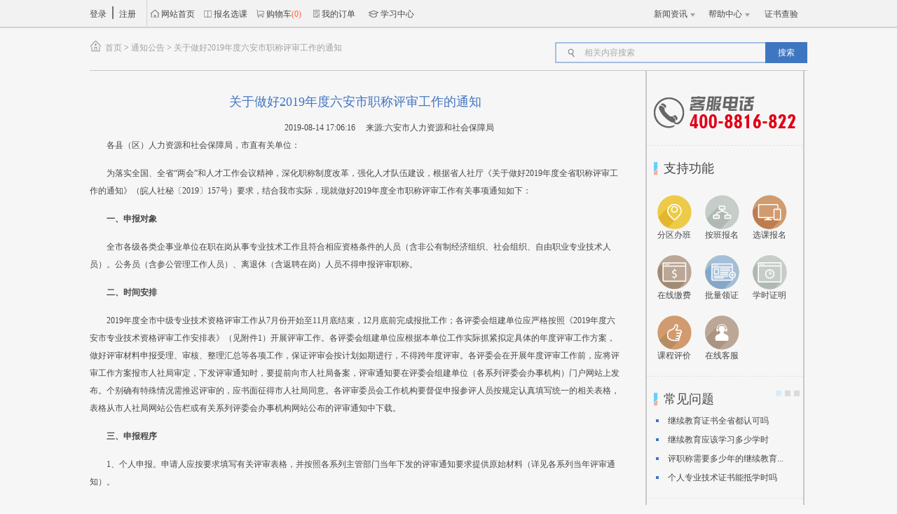

--- FILE ---
content_type: text/html;charset=utf-8
request_url: http://hbmd.ahsjxjy.com/tzgg/2740.html
body_size: 16722
content:









<!DOCTYPE html PUBLIC "-//W3C//DTD XHTML 1.0 Transitional//EN" "http://www.w3.org/TR/xhtml1/DTD/xhtml1-transitional.dtd">
<html xmlns="http://www.w3.org/1999/xhtml">
<head>
<title>关于做好2019年度六安市职称评审工作的通知_淮北煤电技师学院专业技术人员培训平台</title>
<meta http-equiv="X-UA-Compatible" content="IE=edge">
<meta http-equiv="x-ua-compatible" content="IE=9;IE=8;IE=7;"/>
<meta http-equiv="Content-Type" content="text/html; charset=utf-8" />
<meta name="keywords" content="关于做好2019年度六安市职称评审工作的通知__职称评审" /> 
<meta name="description" content="" /> 
<link rel="stylesheet" href="/css/web/bootstrap.min.css"/>
<link rel="stylesheet" href="/css/web/header.css"/>
<link rel="stylesheet" href="/css/web/xwnr.css"/>
    <style>
         img{
             border:0;
         }
    </style>

    <!--[if ie 8]>
    <style>
        .neTop .neSearch .seBox{
            line-height:26px;
        }
    </style>
    <![endif]-->
</head>
<body>

<!--头部-->









<link href="/images/web/logo.ico" rel="shortcut icon" />
<style>
	.header .change_addr span.addr_btn {
    margin-right: 10px;
    cursor: pointer;
}
	.header .banLeft li,.header .banRight li{padding:0 5px !important;
}
    .change_addr{float:left;}
    .header .change_addr span{margin-right:5px;float:left;}
    .header .change_addr span.addr_btn{margin-right: 20px;cursor: pointer;}
    .addr_select{color:#5296d0 !important;font-size: 14px;}
    .addr1{display:none;;position:fixed;top:0;left:0;right:0;bottom:0;z-index:200;}
    .addr_box{display:none;position:fixed;top:0;left:0;right:0;bottom:0;background:#000;opacity:0.7;z-index: 100;filter:progid:DXImageTransform.Microsoft.Alpha(Opacity=70);}
    .addr_select_box{position: absolute;background:#fff;width:500px;top:50%;left:50%;margin-left:-250px;margin-top:-150px;z-index:200;}
    .addr_list{margin:0 auto 10px auto;width:480px;border:2px solid #3F76BF;padding-bottom:10px;}
    .addr_list ul li{width:23.125%;float:left;text-align: center;padding:10px 0;font-size: 15px;border-radius:5px;-moz-border-radius: 5px;-o-border-radius: 5px;margin-right:1.5%;border:1px dashed #ddd;margin-top:10px;}

   	.addr_list ul:nth-child(4n+1){margin-left:1.5%;}
    .addr_close{width:30px;height:30px;background:#ddd;text-align: center;line-height:30px;font-size: 20px;color:#fff;float:right;border-radius: 50%;-moz-border-radius: 50%;-o-border-radius: 50%;margin:10px 10px 10px 0;cursor:pointer;}
    .addr_list ul li:hover,.addr_list ul li.hover{cursor:pointer;background:#5296d0;color:#fff;border:1px dashed transparent;}
    .addr_warn{margin-top:15px;font-size: 15px;margin-left:146px;float: left;color:#5296d0}

</style>
    
<!-- 弹框  放在body标签下一级-->

<!--头部-->
<div id="header">
    <div class="header">
        <div class="hLogin left">
            <!--登录前-->
            
            <div>
            	
                <a href="javascript:;" class="onLogin" ><span>登录</span></a>
                <b></b>
                <a rel="nofollow" href="/regist.html"><span>注册</span></a>
            </div>
			
            <!--登陆后-->
            
        </div>
        <div class="line left"></div>

        <ul class="banLeft left">
        	
            	<li><a href="/index.html" class='aaa'><img src="/images/web/dh_03.png" alt="" style="margin-top:-3px;margin-right:3px;"/>网站首页</a></li>
            
            
			
				<li><a href="/class.html" class='aaa'><img src="/images/web/dh_05.png" alt="" style="margin-top:-3px;margin-right:3px;" />报名选课</a></li>
			
			
			
            	<li><a rel="nofollow" href="/order/pay_toShoppingCart.page" class='aaa'><img src="/images/web/dh_07.png" alt="" style="margin-top:-3px;margin-right:3px;"/>购物车<span style="color:#FF613F">(0)</span></a></li>
            
            
            <li  class="pimg11"><a rel="nofollow" href="/order/pay_toListOrder.page?leftType=0103" class='aaa'><img src="/images/web/dh_09.png" alt="" style="margin-top:-3px;margin-right:3px;"/>我的订单</a>
            	<ul class="ppp1">
            		
            			<li><a href="/order/pay_toListOrder.page?ordStatus=01&leftType=0103">未支付<span style="color:#FF613F">(0)</span></a></li>
            		
            		
					
				</ul>
            </li>
            <li class="pimg11 pimg1"><a rel="nofollow" href="/learning/learning_toMemberCenter.page" class='aaa'><img src="/images/web/dh_11.png" alt="" style="margin-top:-3px;margin-right:3px;"/>学习中心</a>
            	<ul class="ppp1" >
            		
            			<li><a href="/learning/learning_toStudyClassList.page?leftType=0102">在学班级<span style="color:#FF613F">(0)</span></a></li>
            		
            		
            		
				</ul>
            </li>
<!--             <li><a href="/cert/web_toCertVerify.page"><img src="/images/web/search-08.png" alt=""/>证书查验</a></li> -->
<!--             <li><a href="/web/integral/nologin_toIntegralOut.page?type=01"><img src="/images/web/logo111.png" alt=""/>积分兑换</a></li> -->
          
           
        </ul>

        <ul class="banRight right">
<!--         	<li><a href="/zcps">职称评审</a></li> -->
<!--              -->
<!--             <li><a href="/tzgg">通知公告</a></li> -->
<!--              -->
<!--             -->
<!--              -->
<!--             <li class="ewm_box" onmouseover="gshowuserinfo();" onmouseleave="gzhideuserinfo();"> -->
<!--                 <a class="ewm" style="color: green"><img src="/images/web/phone-16.png" alt="" ><strong>APP</strong></a> -->
<!--                 <div class="ewm_img"> -->
<!--                 	<div class="scan-code"> -->
<!-- 	                    <p>安徽继续教育网客户端</p> -->
<!-- 	                    <p class="scan-code1">Android版</p> -->
<!-- 	                	 -->
<!-- 			            <img src="https://www.ahsjxjy.com/img_data/imgserver/infoimage/1564714866866.png" alt="APP下载" width="112" height="113"/> -->
<!-- 			             -->
<!-- 			             -->
<!--                     </div> -->
<!--                     <div class="scan-code" style="margin-top:20px;"> -->
<!--                          <p>手机web版浏览器</p> -->
<!--                          <p class="scan-code1">扫描或输入m.ahsjxjy.com</p> -->
<!-- 		            	 <img  style="margin-top:20px;" src="/member/web_toAppEwm.page" alt="APP网页" width="112" height="113"/> -->
<!-- 		            </div>	 -->
<!--                 </div> -->
<!--             </li> -->
<!--             <li><a href="/czsc">操作手册</a></li> -->
			<li class="test_1"><a href="/tzgg" class='aaa'>新闻资讯<img src="/images/web/dh_16.png" alt="" style="margin-left:4px;"/></a>
				<ul class="ppp">
					<li><a href="/tzgg">通知公告</a></li>
					<li><a href="/hyzx">行业资讯</a></li>
					<li><a href="/zcfg">政策法规</a></li>
					<li><a href="/zcps">职称评审</a></li>
				</ul>
			</li>
            <li class="pimg test_1"><a href="/wzgn" class='aaa'>帮助中心<img src="/images/web/dh_16.png" alt="" style="margin-left:4px;"/></a>
	            <ul class="ppp">
					<li><a href="/cjwt">常见问题</a></li>
					<li><a href="/czsc">操作手册</a></li>
					<li><a href="/info/comment_toComplaintList.page?codeNo=151109">投诉建议</a></li>
				</ul>
			</li>
            <li style="margin-left: -5px;"><a href="/cert/web_toCertVerify.page" class='aaa'>证书查验</a></li>
        </ul>
    </div>
</div>

<style>
    .banRight li{position:relative;height:40px;padding:0 0px;line-height:40px;width:75px;}
     .banRight .test_1:hover{background:#fff;}
    .ppp{display:none;position:absolute;z-index:100;left:-10px;top:36px;}
    .ppp>li>a{float:none;font-size:10px;width:75px;background:#fff;border-top:0;display:inline-block;}
    .banRight li:hover .ppp{display: block;}
    .banRight li:hover .aaa{color:#3f76bf;}
    .banRight li ul li a:hover{background:#f2f2f3;}
     .banRight li ul li:hover a{color:#3f76bf;}
     .banRight li ul li a{font-size:12px;}
     .banLeft li ul li a{font-size:12px;}
    .banLeft li{position:relative;height:38px;padding:0 0px;line-height:38px;}
    .banLeft .pimg11{width:78px;}
     .banLeft .pimg11 ul li{width:78px;}
     .banLeft .pimg11:hover{background:#fff;}
    .ppp1{display:none;position:absolute;z-index:100;left:-5px;top:38px;width:100%;}
    .ppp1>li>a{float:none;font-size:10px;width:78px;background:#fff;border-top:0;display:inline-block;}
    .banLeft li:hover .ppp1{display: block;}
    .banLeft li:hover .aaa{color:#3f76bf;}
    .banLeft li ul li a:hover{background:#f2f2f3;}
     .banLeft li ul li:hover a{color:#3f76bf;}
    .scan-code{float:left;width:140px;}
    .scan-code>p{width:100%;height:20px;line-height:20px;color:#ff613f;font-size:14px;text-align:center;}
    .scan-code>.scan-code1{color:#787d81;font-size:12px;}
</style>
<script src="/js/web/jquery-1.11.3.js"></script>
<script type="text/javascript">
$(function(){
	$('.banLeft li:eq(0)').mouseover(function(){
		$('.banLeft li:eq(0) img').attr('src','/images/web/dh_031.png');
	});
	$('.banLeft li:eq(0)').mouseout(function(){
		$('.banLeft li:eq(0) img').attr('src','/images/web/dh_03.png');
	});
	
	$('.banLeft li:eq(1)').mouseover(function(){
		$('.banLeft li:eq(1) img').attr('src','/images/web/dh_051.png');
	});
	$('.banLeft li:eq(1)').mouseout(function(){
		$('.banLeft li:eq(1) img').attr('src','/images/web/dh_05.png');
	});
	
	$('.banLeft li:eq(2)').mouseover(function(){
		$('.banLeft li:eq(2) img').attr('src','/images/web/dh_071.png');
	});
	$('.banLeft li:eq(2)').mouseout(function(){
		$('.banLeft li:eq(2) img').attr('src','/images/web/dh_07.png');
	});
	
	$('.banLeft li:eq(3)').mouseover(function(){
		$('.banLeft li:eq(3) img').attr('src','/images/web/dh_091.png');
	});
	$('.banLeft li:eq(3)').mouseout(function(){
		$('.banLeft li:eq(3) img').attr('src','/images/web/dh_09.png');
	});
	$('.banLeft li:eq(4)').mouseover(function(){
		$('.banLeft li:eq(4) img').attr('src','/images/web/downLoad_02.png');
	});
	$('.banLeft li:eq(4)').mouseout(function(){
		$('.banLeft li:eq(4) img').attr('src','/images/web/downLoad_01.png');
	});
	$('.banLeft .pimg1').mouseover(function(){
		$('.banLeft .pimg1 img').attr('src','/images/web/dh_111.png');
	});
	$('.banLeft .pimg1').mouseout(function(){
		$('.banLeft .pimg1 img').attr('src','/images/web/dh_11.png');
	});
	
	$('.banLeft .pimg2').mouseover(function(){
		$('.banLeft .pimg2 img').attr('src','/images/web/dh_131.png');
	});
	$('.banLeft .pimg2').mouseout(function(){
		$('.banLeft .pimg2 img').attr('src','/images/web/dh_13.png');
	});
	$('.banLeft .pimg3').mouseover(function(){
		$('.banLeft .pimg3 img').attr('src','/images/web/downLoad_02.png');
	});
	$('.banLeft .pimg3').mouseout(function(){
		$('.banLeft .pimg3 img').attr('src','/images/web/downLoad_01.png');
	});
	$('.banRight li:eq(0)').mouseover(function(){
		$('.banRight li:eq(0) img').attr('src','/images/web/dh_161.png');
	});
	$('.banRight li:eq(0)').mouseout(function(){
		$('.banRight li:eq(0) img').attr('src','/images/web/dh_16.png');
	});
	
	$('.banRight .pimg').mouseover(function(){
		$('.banRight .pimg img').attr('src','/images/web/dh_161.png');
	});
	$('.banRight .pimg').mouseout(function(){
		$('.banRight .pimg img').attr('src','/images/web/dh_16.png');
	});
});
</script>
<!--登录主体弹框-->
<!-- <div class="loginBox"> -->
<!--     <div class="loginModel"> -->
<!--         <span class="loginClose">&times;</span> -->

<!--         <div class="lmTop"> -->
<!--             <div class="l1 left"></div> -->
<!--             <span class="left uLogin">用户登录</span> -->
<!--             <div class="l2 left"></div> -->
<!--         </div> -->

<!--         <div class="lmMain"> -->
<!--             <div> -->
<!--                 <span class="warn1" id="nameInfo"></span><br/> -->
<!--                 <input type="text" class="lmId lmIpt" placeholder="请输入用户名/身份证号/手机号" id="userName" onfocus="onFocus(this);"/> -->
<!--             </div> -->
<!--             <div> -->
<!--                 <span class="warn1" id="pwdInfo"></span><br/> -->
<!--                 <input type="password" class="lmPwd lmIpt" placeholder="请输入密码" id="password" onfocus="onFocus(this);"/> -->
<!--             </div> -->
            
<!--             <div class="lmYzm" style="display: none"> -->
<!--             	<span style="color:#E56645;display: inline-block;margin-bottom:5px;" id="codeInfo"></span><br/> -->
<!--                 <input type="text" name="checkcode" size="4"  tabindex="3" id="checkcode" onfocus="onFocus(this);"/> -->
<!--                 <img id="img" src="/valideCode" onclick="this.src=this.src+'?'" alt="点击图片刷新"  style="height:35px;position: relative;top:-1px;" title="点击图片刷新"/> -->
<!--             </div> -->
            
<!--             <div class="lmAuto"> -->
<!--                 <label class="left"><input type="checkbox" class="autoOk"/>自动登录</label> -->
<!--                 <div class="right"> -->
<!--                 <a href="/resetPwd.html"  class="fPwd"><span>忘记密码</span></a> -->
<!--                 <b class="lmLine"></b> -->
<!--                 <a href="/regist.html"  class="fReg"><span>快速注册</span></a> -->
<!--                 </div> -->
<!--             </div> -->
<!--             <div class="clear"></div> -->

<!--             <div align="center"> -->
<!--                 <img src="/images/web/login_13_03.png" alt="" class="lmOk" onclick="onLogin();"/> -->
<!--             </div> -->
<!--         </div> -->
<!--     </div> -->
<!-- </div> -->

<style>
.lmTop span {
	width: 72px;
	height: 22px;
	font-size: 20px;
	display: inline-block;
	float: left;
	text-align: center;
	line-height: 22px;
	margin-top: 10px;
	cursor: pointer;
	color: #467BC5;
}
.loginBox .loginModel .uLogin{
    width: 134px;
    text-align: center;
    margin-left: 45px;
    height: 44px;
    line-height: 44px;
}
.lmTop .active {
	color: #FFF;
	background: #467BC5;
}
</style>
<div class="loginBox">
    <div class="loginModel">
        <span class="loginClose">×</span>

        <div class="lmTop">
            <span class="left uLogin active" >账号登录</span>
            <span class="left uLogin">短信登录</span>
        </div>

        <div class="lmMain">
            <div>
                <span class="warn1" id="nameInfo"></span><br>
                <input type="text" class="lmId lmIpt" placeholder="请输入用户名/身份证号/手机号" id="userName" onfocus="onFocus(this);">
            </div>
            <div>
                <span class="warn1" id="pwdInfo"></span><br>
                <input type="password" class="lmPwd lmIpt" placeholder="请输入密码" id="password" onfocus="onFocus(this);">
            </div>
            <div class="lmYzm" style="display: none">
            	<span style="color:#E56645;display: inline-block;margin-bottom:5px;" id="codeInfo"></span><br/>
                <input type="text" name="checkcode" size="4"  tabindex="3" id="checkcode" onfocus="onFocus(this);"/>
                <img id="img" src="/valideCode" onclick="this.src=this.src+'?'" alt="点击图片刷新"  style="height:35px;position: relative;top:-1px;" title="点击图片刷新"/>
            </div>
            <div class="lmAuto">
                <label class="left"><input type="checkbox" class="autoOk">自动登录</label>
                <div class="right">

                <a href="/resetPwd.html" class="fPwd"><span>忘记密码</span></a>
                <b class="lmLine"></b>

                <a href="/regist.html" class="fReg"><span>快速注册</span></a>
                </div>
            </div>
            <div class="clear"></div>

            <div align="center">
                <img src="/images/web/login_13_03.png" alt="" class="lmOk" onclick="onLogin();">
            </div>
        </div>
        <!--2-->
        <div class="lmMain" style="display: none;">
            <div>
                <span class="warn1" id="phoneInfo"></span><br>
                <input type="text" placeholder="请输入手机号" id="bindMoblie1" name="bindMoblie1" class="lmId lmIpt" onfocus="onFocus(this);">
            </div>
            <div>
               <span class="warn1" id="checkInfo"></span><br>
              <input type="text" id="check_code1" name="check_code1" placeholder="请输入验证码" class="testCode" onkeyup="check_yzm1();" onPaste="alert('禁止粘贴');return false;" onfocus="onFocus(this);"style="width: 228px;padding-left:12px;font-size:15px;margin-top:10px;height: 53px;border-radius:5px;border:1px solid #a2bee3;">
              <input type="button" id="submit_btn2"  value="获取验证码" class="getCode" onclick="toSend1();" style="width: 130px;height: 53px;background: #FF9E52;outline: none;border: none;position: relative;left: 6px;top: 0px;padding-left: 0;color: #fff;font-size: 16px;"/>
            </div>
            <div class="lmAuto">
                <label class="left"><input type="checkbox" class="autoOk">自动登录</label>
                <div class="right">

                <a href="/resetPwd.html" class="fPwd"><span>忘记密码</span></a>
                <b class="lmLine"></b>

                <a href="/regist.html" class="fReg"><span>快速注册</span></a>
                </div>
            </div>
            <div class="clear"></div>

            <div align="center">
                <img src="/images/web/login_13_03.png" alt="" class="lmOk" onclick="onLogin1();">
            </div>
        </div>
    </div>
</div>
<script src="/js/web/jquery-1.11.3.js"></script>
<script type="text/javascript">
	    $(function(){
        $(".lmTop span").click(function(){
            $(".lmTop span").eq($(this).index()).addClass("active").siblings().removeClass("active");
            $(".lmMain").hide().eq($(this).index()).show();
        });
    });
</script>
<!-- 提示弹框 -->
<div class="zltk_box"></div>
<div class="zltk_box1">
    <span class="zltk_close">&times;</span>
    <div class="zltk">
        <p>你的资料不合格请尽快完善资料并绑定手机号码、设置单位所在地区等，是否现在设置?</p>
        <p align="center"><a href="/member/member_toPersonalData.page?leftType=0104" class="zlth_s">是</a><span class="zlth_f">否</span></p>
        <p class="zltk_warn">绑定手机号码后可通过手机找回密码</p>
    </div>
</div>
<script src="/js/web/jquery-1.11.3.js"></script>
<script type="text/javascript">

//$(window.frames["header"].document).find(".onLogin").click(function(){alert(1);});

//$("#header").contents().find(".onLogin").click(function(){alert(1);});

//登录弹框
/**
function onLoginDialog(){
	var heig=document.documentElement.clientHeight;
    $(".loginBox").fadeToggle();
    jQuery(window).scroll(function(){
        jQuery(window).scrollTop(0);
    });
};
**/

var area;

$(".onLogin").click(function(){
    var heig=document.documentElement.clientHeight;
    $(".loginBox").fadeToggle();
    jQuery(window).scroll(function(){
        jQuery(window).scrollTop(0);
    });
});

$(".loginClose").click(function(){
    $(".loginBox").fadeToggle();
    jQuery(window).scroll(function(){
        jQuery(window).unbind("scroll");
    });
});


function onLogin(){
	var userName=$("#userName").val();
	var password=$("#password").val();
	var checkcode=$("#checkcode").val();
	var isCheckcode=1;
	var myDate = new Date();
	var oImg = document.getElementById('img');
	var dis=$(".lmYzm").css("display");
	if(dis=='none'){
		isCheckcode=0;
	}
	$.ajax({
		url : '/member/web_doLogin.page',
		async : true,
		type : "POST",
		dataType:'json',  
		data : {"userName" : userName, "password" : password , "checkcode" : checkcode,"flag" :'01' ,"isCheckcode":isCheckcode},
		success : function(data){
			var result=data.result;
			var msg=data.msg;
			if(result==0){
				$("#codeInfo").text(msg);
				oImg.src='/valideCode'+'?'+myDate.getMilliseconds();
			}else if(result==1){
				$("#nameInfo").text(msg);
				oImg.src='/valideCode'+'?'+myDate.getMilliseconds();
			}else if(result==2){
				$("#pwdInfo").text(msg);
				oImg.src='/valideCode'+'?'+myDate.getMilliseconds();
			}else if(result==3){
				$("#pwdInfo").text(msg);
				$(".lmYzm").css("display","block");
				 oImg.src='/valideCode'+'?'+myDate.getMilliseconds();
			}else{
				$(".loginBox").fadeToggle();
			    jQuery(window).scroll(function(){
			        jQuery(window).unbind("scroll");
			    });
			    area=data.area;
			    if(area.length>4){
			    	area=area.substring(0,4);
			    }
			    if(data.zlFlag==1){
			    	 $(".zltk_box").fadeIn();
       			 $(".zltk_box1").fadeIn();
			    }else{
			    	window.location.href="/index_"+area+".html";
			    }
			   // window.location.reload();//刷新当前页面.
			}
			
		}
	});
};

function onFocus(e){
	$(e).siblings('span').text("");
}


function gshowuserinfo(){
	$(".ewm_img").addClass("hover");
}

function gzhideuserinfo(){
	$(".ewm_img").removeClass("hover");
}

//发送验证码
    var s = 30;
    function toSend1(){
		var phone = $("#bindMoblie1").val();
		var re=/^\d{11}$/; 
		if(re.test(phone)){
			$.ajax({
				type:'post',      
				url:'/member/web_sendDx.page',  
				data:'bindMoblie='+phone+'&bz=6',
				cache:true,  
				dataType:'json',  
				success:function(data) {
					console.log(data);
					if (1 == data) {
						$("#phoneInfo").text("系统错误，请稍后再试");
						return;
					}
					/* 
					else if (2 == data) {
					
					}
					*/
					else if (3 == data) {
						$("#phoneInfo").text("请求太快，请稍后再试");
						return;
					} else if (4 == data) {
						$("#phoneInfo").text("手机号码未绑定用户");
						return;
					} else {
						$("#phoneInfo").text("");
						dm_button1();
					}
				},
				error:function(data) {
					$("#phoneInfo").text("系统错误，请稍后再试");
					return;
				}
			});
		}else{
			$("#phoneInfo").text("请正确填写手机号");
			return;
		}
	}
	
	function dm_button1(){
		s -= 1;
		document.getElementById("submit_btn2").disabled = true;
		if(s==0){
			document.getElementById("submit_btn2").disabled = false;
			$("#submit_btn2").val("重新发送");
			s = 30;
		}else{
			$("#submit_btn2").val("已发送.."+s+"秒")
			setTimeout(function(){
				dm_button();	
			},1000);
		}
	}
	
	function check_yzm1(){
		var check_code = $("#check_code1").val();
		if(check_code.length==6){
			$.ajax({
				type:'post',      
				url:'/member/web_checkYzm.page',  
				data:{"check_code":check_code},
				cache:true,  
				dataType:'json',  
				success:function(data){
					if(data.result==1){
						$("#checkInfo").text("验证码不正确");
					}else if(data.result==3){
						$("#checkInfo").text("验证码不能为空");
					}
				}
			});
		}
	}
	
	function onLogin1() {
			// var phone =$(".phone").val();
			var phone = $("#bindMoblie1").val();
			var check_code = $("#check_code1").val();
			$.ajax({
				url : '/member/web_doLogin1.page',
				async : true,
				type : "POST",
				dataType:'json',  
				data : {"phone" : phone,"check_code":check_code},
				success : function(data){
					var result=data.result;
					var msg=data.msg;
					if(result==1){
						$("#phoneInfo").text(msg);
					}else if(result==2){
						$("#checkInfo").text(msg);
					}else{
					    //window.location.reload();//刷新当前页面.
					    area=data.area;
					    if(area.length>4){
					    	area=area.substring(0,4);
					    }
					    if(data.zlFlag==1){
					    	 $(".zltk_box").fadeIn();
	            			 $(".zltk_box1").fadeIn();
					    }else{
					    	window.location.href="/index_"+area+".html";
					    }
					}
					
				}
			});
		};
















$(".zltk_close").click(function(){
	window.location.href="/index_"+area+".html";
});

$(".zlth_f").click(function(){
	window.location.href="/index_"+area+".html";
})

//弹框关闭弹出
$(".addr_btn,.addr_close").click(function(){
    $(".addr_box,.addr1").fadeToggle();
});
// 选择地市
$(".addr_list ul").on("click","li",function(){
	var a=$(this).children().html();
    var b=$(this).children().attr("name");
	$(".addr_select").html(a);
    $.ajax({
		url : '/web/web_toSetSessionArea.page?area='+b,
		async : true,
		type : "POST",
		success : function(data){
			if(data==1){
				var oldurl=window.location.href+"";
				if(b=='' || b=='34'){
					if(oldurl.indexOf('index')>0){
						window.location.href="/index.html";
					}else if(oldurl.indexOf('class')>0){
						var codeNo = '150104';
						if ('' != codeNo && null != codeNo && 'null' != codeNo) {
							window.location.href="/class.html?codeNo=" + codeNo;
						} else {
							window.location.href="/class.html";
						};
					}else if(oldurl.indexOf('tzgg')>0){
						window.location.href="/tzgg";
					}else{
						window.location.href=oldurl;
					}
				}else{
					if(window.location.href==("http://hbmd.ahsjxjy.com/")){
						window.location.href="/index_"+b+".html";
					}else{
						if(oldurl.indexOf('index')>0){
							window.location.href="/index_"+b+".html";
						}else if(oldurl.indexOf('class')>0){
							var codeNo = '150104';
							if ('' != codeNo && null != codeNo && 'null' != codeNo) {
								window.location.href="/class_"+b+".html?codeNo=" + codeNo;
							} else {
								window.location.href="/class_"+b+".html";
							};
						}else if(oldurl.indexOf('tzgg')>0){
							window.location.href="/tzgg_"+b;
						}else{
							window.location.href=oldurl;
						}
					}
				}

				
				
			}
		}
	});
    $(".addr_box,.addr1").fadeToggle();
});
</script>


<!--导航栏和搜索框-->
<div class="neTop">
    <div class="neNav left">
        <img src="/images/web/04_06.png" alt="面包屑导航" class="brdNav"/>
        <span>
	        
	        <a href="/">首页</a>
	        
	        
        </span>
        <b>></b>
        <span>
        
	        <!-- 通知公告 -->
	        
			 	
				<a href="/tzgg"> 通知公告</a>
				
				
			
			<!-- 政策法规 -->
			
			
			
			<!-- 行业资讯 -->
			
			<!-- 行业资讯 -->
			
	       </span>
	        <b>></b>
        
        <span><a>
        
		关于做好2019年度六安市职称评审工作的通知
        </a></span>
    </div>
	 <div class="neSearch right">
	     	<a href="/tzgg" class="cur"></a>
	        <form name="myForm" method="post" action="" >
		        <input type="text" class="seBox"  name="searchKey" placeholder="相关内容搜索"/>
	        	<input type="hidden" name="codeNo" value="150104"/> 
              	<input type="hidden" name="pageSize" value=""/> 
	        <span class="searText" onclick="toSearch();">搜索</span>
	     </form>
    </div>
</div>

<!--主体内容-->
<div class="newContent">
    <!--具体内容-->
    <div class="newDetail left">
        <h2 align="center">关于做好2019年度六安市职称评审工作的通知</h2>
        <div style="padding-left:35%">
            <p align="center" class="left">2019-08-14 17:06:16 &emsp;来源:六安市人力资源和社会保障局</p>
            <div class="bdsharebuttonbox" style="position: relative;top:13px;">
                <a href="#" class="bds_more" data-cmd="more"></a>
                <a href="#" class="bds_qzone" data-cmd="qzone" title="分享到QQ空间"></a>
                <a href="#" class="bds_tsina" data-cmd="tsina" title="分享到新浪微博"></a>
                <a href="#" class="bds_tqq" data-cmd="tqq" title="分享到腾讯微博"></a>
                <a href="#" class="bds_renren" data-cmd="renren" title="分享到人人网"></a>
                <a href="#" class="bds_weixin" data-cmd="weixin" title="分享到微信"></a>
                <a href="#" class="bds_sqq" data-cmd="sqq" title="分享到QQ好友"></a>
            </div>
        </div>
        <br/>
        <p ><p style="text-indent:2em;">
	各县（区）人力资源和社会保障局，市直有关单位：
</p>
<p style="text-indent:2em;">
	为落实全国、全省“两会”和人才工作会议精神，深化职称制度改革，强化人才队伍建设，根据省人社厅《关于做好2019年度全省职称评审工作的通知》（皖人社秘〔2019〕157号）要求，结合我市实际，现就做好2019年度全市职称评审工作有关事项通知如下：
</p>
<p style="text-indent:2em;">
	<strong>一、申报对象</strong>
</p>
<p style="text-indent:2em;">
	全市各级各类企事业单位在职在岗从事专业技术工作且符合相应资格条件的人员（含非公有制经济组织、社会组织、自由职业专业技术人员）。公务员（含参公管理工作人员）、离退休（含返聘在岗）人员不得申报评审职称。
</p>
<p style="text-indent:2em;">
	<strong>二、时间安排</strong>
</p>
<p style="text-indent:2em;">
	2019年度全市中级专业技术资格评审工作从7月份开始至11月底结束，12月底前完成报批工作；各评委会组建单位应严格按照《2019年度六安市专业技术资格评审工作安排表》（见附件1）开展评审工作。各评委会组建单位应根据本单位工作实际抓紧拟定具体的年度评审工作方案，做好评审材料申报受理、审核、整理汇总等各项工作，保证评审会按计划如期进行，不得跨年度评审。各评委会在开展年度评审工作前，应将评审工作方案报市人社局审定，下发评审通知时，要提前向市人社局备案，评审通知要在评委会组建单位（各系列评委会办事机构）门户网站上发布。个别确有特殊情况需推迟评审的，应书面征得市人社局同意。各评审委员会工作机构要督促申报参评人员按规定认真填写统一的相关表格，表格从市人社局网站公告栏或有关系列评委会办事机构网站公布的评审通知中下载。
</p>
<p style="text-indent:2em;">
	<strong>三、申报程序</strong>
</p>
<p style="text-indent:2em;">
	1、个人申报。申请人应按要求填写有关评审表格，并按照各系列主管部门当年下发的评审通知要求提供原始材料（详见各系列当年评审通知）。
</p>
<p style="text-indent:2em;">
	2、用人单位审查。用人单位对申请人申报的材料、证件进行逐项核实，查验是否真实、齐全、规范。必要时，成立由专业技术人员为主、技术主管、人事干部参加的考核组，对申请人任期以来的职业道德、工作表现、专业技术业绩、成果等进行考核。用人单位审查后将申请人基本情况、评审材料、考核结果在本单位进行公示，接受群众监督，公示期不少于5个工作日。对有反映和争议的材料，要认真核查。在正式上报前，应将不符合要求和有争议尚未核实的材料剔除，并对申请人任现职以来的专业技术工作业绩、专业技术（学术）水平以及工作表现撰写准确、客观的评价意见填入评审表中。对提交的复印件须与原件核对，逐项签署核对人姓名和审查意见，并加盖公章。
</p>
<p style="text-indent:2em;">
	3、申报材料经用人单位审查确认后，按下列规定提交相应评委会组建单位，并由提交单位出具申请委托评审函(委托评审函见附件2)。
</p>
<p style="text-indent:2em;">
	（一）申报评审高级职称，市属及以下单位的，由市级人力资源社会保障部门提交；省直单位的，由省直主管部门提交；
</p>
<p style="text-indent:2em;">
	（二）申报评审中级职称，县（区）属及以下单位的，由县（市、区）级人力资源社会保障部门提交；市直单位的，由市直主管部门提交；省直单位的，由省直主管部门提交；
</p>
<p style="text-indent:2em;">
	（三）申报评审初级职称，县(区）属及以下单位的，由其主管部门提交；市属及其以上单位，由申报人所在单位提交；
</p>
<p style="text-indent:2em;">
	（四）无主管部门的各类经济组织、社会组织及新兴业态专业技术人员申报材料，按属地原则，由当地人力资源社会保障部门提交；人事档案放在各级人力资源社会保障部门人才服务机构代理的，由代理机构提交。
</p>
<p style="text-indent:2em;">
	<strong>四、政策规定</strong>
</p>
<p style="text-indent:2em;">
	2019年职称申报评审工作有关具体政策严格按照省人力资源社会保障厅《关于做好2019年度全省职称评审工作的通知》（皖人社秘〔2019〕157号）和《安徽省职称评审工作实施办法》（皖人社发〔2018〕5号）执行。评审标准条件按照各系列最新标准条件执行（详见各系列当年评审通知）。
</p>
<p style="text-indent:2em;">
	（一）积极推进跨区域职称互认工作。按照人事隶属关系和职称管理权限，由调入地相应级别的人力资源社会保障部门，根据调出地人社部门颁发的证书或批准文件确认其职称系列（专业）和级别确认。部队转业到地方的，对于通用专业，所认定的职称应当与其在军队取得的职称系列（专业）、级别相同；对于特殊专业，暂时不予认定和换发证书，其原有职称依然有效。专业技术人员如不要求换发职称证书的，可以在《安徽省专业技术资格确认审核表》上签发意见并盖章；专业技术人员要求换发职称证书的，其原有职称证书必须收回。
</p>
<p style="text-indent:2em;">
	（二）突出抓好专业技术人员继续教育。各地、各部门要严格按照皖人社发〔2018〕110号文件要求，进一步加强对本地、本行业继续教育工作的指导、协调、管理和监督，不得向专业技术人员指定任何培训机构和培训方式。公需科目仍从2018年招标的三家网络教育服务单位提供的专题中选择学习，每年不少于30学时；专业科目由各地、各行业主管部门结合工作实际自行确定。专业科目学习每年不少于60学时。自今年起，在申报职称的最近一个任职周期内，年度继续教育学时平均达到规定学时即可，但不得在一个年度内突击完成所需学时。自省外调入的专业技术人员，从其调入后当年按照我省继续教育政策执行；对通过非社会化评审取得职称的，在申报社会化评审时，继续教育学时自2018年度开始计算。未按照要求完成继续教育规定学时的，不得申报职称。对于参加学术会议、课题研究与项目开发或出版著作（译作)、发表论文（译文)、参加“援疆”“援藏”“援外”“扶贫”“支教”等可以认定学时的情形，仍参照皖人发〔2001〕30号文件办理。
</p>
<p style="text-indent:2em;">
	（三）做好职称初次认定工作。对国家教育部承认的全日制院校毕业生（不包括“以考代评”的系列）专业一致或相近，从事本专业工作满规定年限，经单位考核合格的，按管理权限认定相应的专业技术资格。市级人力资源社会保障部门认定审批中级及以下专业技术资格；县级人力资源社会保障部门认定审批初级专业技术资格。人事档案在人才服务机构代理的，应当由人才服务机构根据授权认定；未经授权的，委托相应级别的人力资源社会保障部门认定。职称认定对学历、资历的要求：中专毕业,1年见习期满,直接定员级; 大专毕业,1年见习期满，再从事本专业工作2年直接定助理级; 本科毕业1年见习期满，直接定助理级;硕士研究生毕业直接定助理级；博士研究生毕业直接定中级。
</p>
<p style="text-indent:2em;">
	(四)做好援派专业技术人才职称评审工作。认真贯彻中组部办公厅、人社部办公厅《关于进一步加强援藏援疆援青专业技术人才职称评审工作的通知》（人社厅发〔2019〕67号）精神，积极支持、服务民族地区经济社会发展。一是对援派人才注重考察援派期间工作业绩、实际贡献和支援成果，对论文、科研成果和继续教育不作硬性要求，工作总结、教学成果、技术推广总结等可替代论文要求；援派期为3年的，援派期满后可提前一年申报高一级职称。对于考评结合系列（专业），申报人员在援派期间可免于参加考试。二是在援派期间可选择在派出地或受援地参加职称评审，简化申报手续和审核环节，让援派人员少跑路、少填表、少盖章。三是援派期1年（含）以上的专业技术人才在受援地取得的职称，援派期满后在派出地继续有效，直接纳入派出地职称管理数据库，无需重新确认。援派期满考核合格的，返回派出单位后按照援派期间取得的职称，在岗位出现空缺时优先聘用。四是进一步规范援派期间职称评审程序，防止混经历混资历情况发生。对援派期间通过弄虚作假取得的职称一律予以撤销，并纳入失信人员名单；情节严重的，依法依规处理。
</p>
<p style="text-indent:2em;">
	（五）完善诚信承诺和失信惩戒机制。专业技术人员申报专业技术资格时，须签署《申报专业技术资格诚信承诺书》，承诺提交所有申报材料真实可信。用人单位及评委会组建单位须对申报材料认真核实，严格把关，并签署审核意见、加盖单位公章。对违背诚信承诺、实行学术造假、申报材料弄虚作假的及通过弄虚作假、学术造假、暗箱操作等违纪违规行为取得职称的，以及履行审核把关职责不力的，依照皖人社秘〔2018〕5号、皖人社秘〔2018〕422号文件有关规定严肃处理。
</p>
<p style="text-indent:2em;">
	（六）加强职称评委会监督管理。各级政府人力资源社会保障部门、各级行业主管部门、各评审委员会组建单位要高度重视职称申报、审核及评审工作，做到明确责任、各司其职、协同配合。各级人力资源社会保障部门对授权组建评审委员会的地区和单位的评审工作实施全过程监督巡查、随机抽查，受理举报并负责核查和处理。强化评审考核，建立倒查追责机制。凡与评审工作有关的人员，不得利用职务之便为本人或他人评定职称谋取利益。对评审委员会擅自超越评审权限、扩大评审范围的，评审结果无效。对评审委员会组建单位无故两年不开展评审工作的，按自动放弃评审权处理。评审专家违反评审纪律，故意泄露专家身份，或利用职称评审工作便利为本人或他人谋取不正当利益的，应取消评审专家资格，不得再参加职称评审工作；情节严重的，通报批评并记入诚信档案；涉嫌违法的，追究其法律责任。评审委员会有违反有关政策规定、评审程序及纪律要求，不能保证评审质量，造成社会不良影响的，应视情节停止评审委员会工作、限期整改，并宣布评审结果无效；情节严重的收回评审权，并追究相关单位和人员责任。
</p>
<p style="text-indent:2em;">
	<strong>五、工作要求</strong>
</p>
<p style="text-indent:2em;">
	（一）切实提高职称评审工作政治站位。人才评价的质量是职称工作的生命线，也是党和政府公信力的重要体现，因此，确保评审结果客观、公正，经得起历史和实践检验，得到社会和群众的认可，才能充分发挥人才评价“指挥棒”作用。实践中，绝大多数评委会组建单位都能认真履行职责，公平、公开、公正地组织各系列、专业的评审工作，确保评审工作质量。但存在受理审查把关不严、评审程序不规范、评审质量不高等不容忽视的问题。各地、各单位要从人才强市的战略高度，充分认识职称评审工作的重要性，切实增强工作的责任心和使命感。
</p>
<p style="text-indent:2em;">
	（二）严肃工作纪律。各地、各部门要切实做到“三坚持”、“三严禁”。“三坚持”即：坚持职称评审回避制度，评审委员会及其专业（学科）评议组人员有法定应当回避情形的，坚决回避；坚持评审保密制度，参与抽取专家名单的人员对随机产生的名单承担保密责任，参评专家对评审过程和结果负有保密义务；坚持评审公示制度，职称申报人员有关信息和申报材料须在推荐单位公示，评审结果须在评审委员会和审批单位进行公示，每次公示时间不少于5个工作日。“三严禁”即：严禁借机构改革之机突击评定专业技术职称；严禁评审工作人员利用职务之便为本人或他人谋取不正当利益；严禁社会组织以营利为目的开展职称评审工作。
</p>
<p style="text-indent:2em;">
	（三）完善申报材料审核把关工作机制。各评审委员会组建单位要认真审查，严格把关，尤其是身份、年龄、学历、资历、专业、考核情况等基本条件，不得受理未经单位推荐、主管部门审查、属地人力资源社会保障部门审核的申报材料，坚持“谁受理、谁负责、谁签字”，做到逐级推荐审核、逐级签字盖章。未按规定程序开展申报、评审工作的，其推荐、评审结果一律无效。对来信来访要认真调查核实，提出明确处理意见。全面实行岗位管理的事业单位须在岗位结构比例内开展职称推荐工作。专业技术人员在同一年度只能申报评审一种系列（专业）职称，不得同时申报两个以上不同系列或同一系列两个不同专业的职称。
</p>
<p style="text-indent:2em;">
	<strong>附件：</strong>
</p>
<p style="text-indent:2em;">
	1、2019年度六安市专业技术资格评审工作安排表
</p>
<p style="text-indent:2em;">
	2、委托评审函
</p>
<p style="text-indent:2em;">
	表一&nbsp; 委托评审函（市直单位适用）
</p>
<p style="text-indent:2em;">
	表二&nbsp; 委托评审函（县区适用）
</p>
<p style="text-indent:2em;">
	表三&nbsp; 委托评审函（企业等经济社会组织适用）
</p>
<p style="text-indent:2em;">
	3、专业技术资格评审表
</p>
<p style="text-indent:2em;">
	4、申报专业技术资格人员简明情况登记表
</p>
<p style="text-indent:2em;">
	5、个人申报专业技术资格诚信承诺书
</p>
<p style="text-indent:2em;">
	6、专业技术资格评审结果分析表
</p>
<p style="text-indent:2em;">
	7、破格申报专业技术资格审批表
</p>
<p style="text-indent:2em;">
	8、单位公示证明
</p>
<p style="text-indent:2em;">
	9、年度系列级别专业技术资格评审情况一览表
</p>
<p style="text-align:right;">
	六安市人力资源和社会保障局
</p>
<p style="text-align:right;">
	2019年6月28日
</p>
<p style="text-indent:2em;">
	附件：<a class="ke-insertfile" href="/img_data_edit/imgServer/upload/file/20190814/20190814170558_943.docx" target="_blank"><span style="color:#337FE5;">附件.docx</span></a>
</p></p>
      <div class="newNp">
           上一篇:
            
	            
	             	<a
	             	  href="/tzgg/2741.html" 
	                
	                
	                
	                
	                
	                
	                >
	            	<span>关于做好合肥市2019年度专业技术资格评审工作的通知</span></a>
	         	
	         	
         	 <br/>
         下一篇:   	
         	
	            
	            	<a
	            	  href="/tzgg/2739.html" 
	                
	                
	                
	                
	                
	                
	                >
	            	<span>关于2019年度一级造价工程师职业资格考试安徽考区考务工作有关事宜的通知</span></a>
	         	
	         	
         	 
        </div>

		
<style>
  .generalize{float:left;width:793px;height:127px;background:#fff;}
  .attention-pic{padding-top:5px;float:left;width:396px;}
  .attention-pic>img{float:left;width:115px;height:115px;}
  .attention-text{margin-left:5px;padding:20px 0;float:left;width:265px;}
  .attention-text>span{float:left;width:100%;}
  .span1{font-size:16px;color:#000;}
  .span2{font-size:12px;color:#999;height:20px;line-height:20px;}
  .icon-app{background:url("/images/web/icon-app.png") 1px no-repeat;}
</style>
		

        <div class="newView">
            <div class="nvTop">
                <img src="/images/web/02_03.png" alt="logo"/>
                <span>相关新闻推荐</span>
            </div>

            <div class="nvMain">
                <ul>
                	 
                    <li>
                        <span class="nvDot"></span>
                        <a 
	                          href="/tzgg/2783.html" 
			                
			                
			                
			                
                      	 	
                      	 	
                      	 >
                      	 关于进一步做好疫情防控期间我省人力资源和社会保障工作的通知
                        </a>
                        <b class="right">2020-02-22</b>
                    </li>
                    
                    <li>
                        <span class="nvDot"></span>
                        <a 
	                          href="/tzgg/2745.html" 
			                
			                
			                
			                
                      	 	
                      	 	
                      	 >
                      	 关于2019年度高级社会工作师职业水平考试安徽考区考务工作有关事宜的通知
                        </a>
                        <b class="right">2019-09-11</b>
                    </li>
                    
                    <li>
                        <span class="nvDot"></span>
                        <a 
	                          href="/tzgg/2741.html" 
			                
			                
			                
			                
                      	 	
                      	 	
                      	 >
                      	 关于做好合肥市2019年度专业技术资格评审工作的通知
                        </a>
                        <b class="right">2019-08-15</b>
                    </li>
                    
                    <li>
                        <span class="nvDot"></span>
                        <a 
	                          href="/tzgg/2740.html" 
			                
			                
			                
			                
                      	 	
                      	 	
                      	 >
                      	 关于做好2019年度六安市职称评审工作的通知
                        </a>
                        <b class="right">2019-08-14</b>
                    </li>
                    
                    <li>
                        <span class="nvDot"></span>
                        <a 
	                          href="/tzgg/2739.html" 
			                
			                
			                
			                
                      	 	
                      	 	
                      	 >
                      	 关于2019年度一级造价工程师职业资格考试安徽考区考务工作有关事宜的通知
                        </a>
                        <b class="right">2019-08-12</b>
                    </li>
                    
                </ul>
            </div>
        </div>
    </div>

    <!--支持功能-->
    <div class="newSkill left">

        <div align="center">
            <img src="/images/web/05_03.png" alt=""/>
        </div>

        <!--支持功能-->
        <div class="suSkill">
            <div class="ssTop">
                <img src="/images/web/02_03.png" alt=""/><span>支持功能</span>
            </div>

            <div class="ssDetail">
                <ul>
                    <li><a><img src="/images/web/05_071.png" alt=""/><span>分区办班</span></a></li>
                    <li><a><img src="/images/web/05_09.png" alt=""/><span>按班报名</span></a></li>
                    <li><a><img src="/images/web/05_11.png" alt=""/><span>选课报名</span></a></li>
                    <li><a><img src="/images/web/05_16.png" alt=""/><span>在线缴费</span></a></li>
                    <li><a><img src="/images/web/05_17.png" alt=""/><span>批量领证</span></a></li>
                   
                    <li><a><img src="/images/web/05_22.png" alt=""/><span>学时证明</span></a></li>
                    <li><a><img src="/images/web/05_23.png" alt=""/><span>课程评价</span></a></li>
                    <li><a><img src="/images/web/05_24.png" alt=""/><span>在线客服</span></a></li>
                </ul>
            </div>
        </div>

        <!--常见问题-->
        <div class="ssQuest">
            <div class="ssTop">
                <img src="/images/web/02_03.png" alt=""/><span>常见问题</span>
                <a class="dotBox right" href="/cjwt"><b class="bColor"></b><b></b><b></b></a>
            </div>

            <div class="ssCou">
                <ul>
                	
                    <li>
                    <b></b>
                    <a href="/cjwt/2331.html" target="_blank" title="继续教育证书全省都认可吗">
                    
					继续教育证书全省都认可吗
                    </a>
                    </li>
                    
                    <li>
                    <b></b>
                    <a href="/cjwt/2329.html" target="_blank" title="继续教育应该学习多少学时">
                    
					继续教育应该学习多少学时
                    </a>
                    </li>
                    
                    <li>
                    <b></b>
                    <a href="/cjwt/2327.html" target="_blank" title="评职称需要多少年的继续教育学时">
                    评职称需要多少年的继续教育...
					
                    </a>
                    </li>
                    
                    <li>
                    <b></b>
                    <a href="/cjwt/2326.html" target="_blank" title="个人专业技术证书能抵学时吗">
                    
					个人专业技术证书能抵学时吗
                    </a>
                    </li>
                    
                </ul>
            </div>

        </div>

        <!--热门培训-->
        <div class="hotTrain">
            <div class="ssTop">
                <img src="/images/web/02_03.png" alt=""/><span>热门培训</span>
            </div>
            <div class="htMain">
                <div class="htBox">
                    <ul class="couList" id="couList">
                    </ul>

                    <div class="btnGup" align="center">
                        <span class="tLf"><</span>
                        <span class="tRgt">></span>
                    </div>
                </div>
            </div>
        </div>
    </div>
</div>

<div class="clear"></div>
<!--底部-->









<div class="footerBox" style="z-index: -1">
    <div id="footer" style="height: 200px">
        <div class="fTop left" align="center">
            <ul>
            
            	<li>
                <a rel="nofollow" href="/aboutus/529.html">网站介绍</a>
                </li>
            
            
            	<li><b class="left"></b>
                <a rel="nofollow" href="/aboutus/413.html">网站声明</a>
                </li>
            
            	<li><b class="left"></b>
                <a rel="nofollow" href="/aboutus/584.html">网站地图</a>
                </li>
            
            	<li><b class="left"></b>
                <a rel="nofollow" href="/aboutus/1146.html">联系我们</a>
                </li>
            
            	<li><b class="left"></b>
                <a rel="nofollow" href="/aboutus/2486.html">投诉建议</a>
                </li>
            
            	<li><b class="left"></b>
                <a rel="nofollow" href="/aboutus/732.html">招聘英才</a>
                </li>
            
            </ul>
            <span class="fSug">推荐使用谷歌浏览器及1024x768以上分辨率打开本网站及其相关内容</span>
            <div class="fBtm" style="margin-top: 4px;margin-bottom: 4px">
                <a rel="nofollow" id="_pingansec_bottomimagelarge_shiming" href="http://si.trustutn.org/info?sn=451160930024501351552&certType=1" target="_blank"><img src="/images/web/bottom_large_img.png" width="115px"/></a>
                <a rel="nofollow" href="https://ss.knet.cn/verifyseal.dll?sn=e13061934180041289uygw000000&amp;ct=df&amp;a=1&amp;pa=0.24156075895543871" target="_blank">
                <img src="/images/web/cnnic.png" width="115px"/>
                </a>
                <!-- 
                <script src="http://kxlogo.knet.cn/seallogo.dll?sn=e13061934180041289uygw000000&size=3"></script>
		         -->
		         
				<a href="http://wj.hfaic.gov.cn:8887/showEi?id=bb3c936d7b3e468db27fa658b3b5b64f&url=" target="_blank" style="border:0;"><img src="/images/web/foot_line.gif" style="border:0;"></img></a>
		        <script>
				var _hmt = _hmt || [];
				(function() {
				  var hm = document.createElement("script");
				  hm.src = "//hm.baidu.com/hm.js?105d3a2eb94d6a6963e1478b5cb07dff";
				  var s = document.getElementsByTagName("script")[0]; 
				  s.parentNode.insertBefore(hm, s);
				})();
				</script>
            </div>
            <span class="fBah">淮北煤电技师学院专业技术人员继续教育平台,专业技术人员继续教育在线  <br/>
            </span>
            <script rel="nofollow" type="text/javascript">var cnzz_protocol = (("https:" == document.location.protocol) ? " https://" : " http://");document.write(unescape("%3Cspan id='cnzz_stat_icon_4392832'%3E%3C/span%3E%3Cscript src='" + cnzz_protocol + "s102.cnzz.com/stat.php%3Fid%3D4392832%26show%3Dpic' type='text/javascript'%3E%3C/script%3E"));</script>
        </div>
    </div>
</div>


<script src="/js/web/jquery-1.11.3.js"></script>

<!--热门培训点击效果-->
<script>
    $(".tRgt").click(function(){
        var len=$(".couList li").length;
        var idx=$(".couList li.hover").index();
        idx+=1;
        if(idx<len){
            $(".couList li.hover").removeClass("hover").next().addClass("hover");
        }else if(idx==len){
            $(".couList li:last-child").removeClass("hover");
            $(".couList li:first-child").addClass("hover");
        }
    });
    $(".tLf").click(function(){
        var idx=$(".couList li.hover").index();
        if(idx>0){
            $(".couList li.hover").removeClass("hover").prev().addClass("hover");
        }else if(idx==0){
            $(".couList li:first-child").removeClass("hover");
            $(".couList li:last-child").addClass("hover");
        }
    });

   
   
   function toSearch(){
		var textvalue = document.myForm.searchKey.value;
	    //非法字符集
	    var codes = '<>/,.:+=\(\)|\"?\;\\{}[]`~%';
	    //非法字符数组
	    var codearray = codes.split('');
	    //循环替换非法字符
	    for (i = 0; i < codearray.length; i++) {
	        while (textvalue.indexOf(codearray[i]) != -1) {
	           document.myForm.searchKey.value="";
	           return false
	        }
	    }
	    var code=150104;
	    if(code==150104){
	    	 document.myForm.action="/tzgg";
	    }else if(code==1508){
	    	document.myForm.action="/zcfg";
	    }else if(code==150101){
	    	document.myForm.action="/hyzx";
	    }else if(code==1505){
	    	document.myForm.action="/zcps";
	    }
	    document.myForm.submit();
   }
   
   
   $(function(){
		 var area='';
		 $.ajax({
				url : '/info/info_toHotClass.page',
				async : true,
				type : "POST",
				data : {"area" : area },
				success : function(data){
					var obj=$.parseJSON(data);
					if(obj.result==1){
						var classList=obj.classList;
						for(var i=0;i<classList.length;i++){
							var tclass=classList[i];
							var ul=document.getElementById('couList');
							var li=document.createElement('li');
							if(i==0){
								li.className="hover";
							}
							var img_1=document.createElement('img');
							img_1.className="couImg";
							$(img_1).css('cursor','pointer');
							img_1.alt=tclass.className;
							img_1.onclick=function(){
								 window.location.href="/class/"+tclass.classNo;
							};
							if(tclass.classImage==''){
								img_1.src='/images/web/noimg.png';
							}else{
								img_1.src=tclass.classImage;
							}
							li.appendChild(img_1);
							var div=document.createElement('div');
							div.className="couDscr"; 
							var div_1=document.createElement('div');
							div_1.className="couLf left"; 
							var p_1=document.createElement('p');
							var cn=tclass.trainProject.sysCode.sysCode.codeName+"("+tclass.trainProject.sysCode.codeName+")";
							if(cn.length>7){
								p_1.innerHTML=cn.substr(0 , 7)+'...';
							}else{
								p_1.innerHTML=cn;
							}
							p_1.title=cn;
							p_1.onclick=function(){
								 window.location.href="/class/"+tclass.classNo;
							};
							div_1.appendChild(p_1);
							$(p_1).css('cursor','pointer');
							var p_2=document.createElement('p');
							p_2.innerHTML=tclass.province.cityname;
							div_1.appendChild(p_2);
							var p_3=document.createElement('p');
							p_3.className="couPrice";
							p_3.innerHTML="￥"+tclass.classPrice;
							div_1.appendChild(p_3);
							div.appendChild(div_1);
							var div_2=document.createElement('div');
							div_2.className="couRgt right"; 
							var h=document.createElement('h3');
							h.innerHTML=tclass.classCredithour+"学时";
							div_2.appendChild(h);
							var a=document.createElement('a');
							a.href="/class/"+tclass.classNo;
							var img=document.createElement('img');
							img.src='/images/web/gw-06.png';
							img.alt="加入购物车";
							a.appendChild(img);
							var span=document.createElement('span'); 
							span.innerHTML="购买";
							a.appendChild(span);
							div_2.appendChild(a);
							div.appendChild(div_2);
							li.appendChild(div);
							ul.appendChild(li);
						}
					}
				}
			});
	 });
</script>

<!--分享代码-->
<script>
    window._bd_share_config={
        "common":{
            "bdSnsKey":{},
            "bdText":"",
            "bdMini":"2",
            "bdMiniList":false,
            "bdPic":"",
            "bdStyle":"0",
            "bdSize":"16"
        },"share":{}};
    with(document)0[(getElementsByTagName('head')[0]||body).appendChild(createElement('script')).src='/static/api/js/share.js?v=89860593.js?cdnversion='+~(-new Date()/36e5)];
</script>

<!--[if lte ie 9]>
<script src="/js/web/placeholder.js"></script>
<![endif]-->
</body>
</html>


--- FILE ---
content_type: text/css;charset=UTF-8
request_url: http://hbmd.ahsjxjy.com/css/web/header.css
body_size: 1845
content:
* {
  margin: 0;
  padding: 0;
}
.mainBg,
#header {
  width: 100%;
  font-size: 12px;
}
.header,
#main,
#footer {
  width: 1024px;
  margin: 0 auto;
}
body {
  color: #474747;
  font-size: 12px;
  font-family: "Microsoft YaHei", "΢   ź ";
}
.left {
  float: left;
}
.right {
  float: right;
}
.clear {
  clear: both;
}
ul,
li,
dl,
dd,
h1,
h2,
h3,
h4,
h5,
h6,
form,
p {
  padding: 0;
  margin: 0;
}
ul {
  list-style: none;
}
a:hover {
  text-decoration: none;
}
a {
  text-decoration: none;
}
#header {
  height: 40px;
  border-bottom: 1.5px solid #D3D2D0;
  background: #F2F2F3;
}
.header {
  height: 40px;
  line-height: 40px;
}
.header .hLogin .hExit {
  color: #e4393c;
  cursor: pointer;
}
.header .hLogin span {
  color: #474747;
  margin-right: 5px;
}
.header .hLogin b {
  display: inline-block;
  *display:inline;
  *zoom:1;
  height: 18px;
  border-left: 1.5px solid #707579;
  margin-right: 5px;
  position: relative;
  top: 3px;
}
.header .line {
  display: inline-block;
  *display:inline;
  *zoom:1;
  height: 40px;
  border-left: 1.5px solid #d3d3d3;
  margin-left: 10px;
}
.header .banLeft li {
  display: inline-block;
  padding: 0 5px;
  text-align: center;
  cursor: pointer;
}
.header .banLeft li a {
  color: #474747;
}

.header .banRight li {
  display: inline-block;
  *display:inline;
  *zoom:1;
  padding: 0 5px;
  text-align: center;
  cursor: pointer;
}
.header .banRight li a {
  color: #474747;
}
.header .banRight li img {
  margin-right: 3px;
 /*  position: relative; */
  top: 0px;
}
#footer {
  height: 250px;
  background: #3A3A3A;
  color: #fff;
}
#footer .scan {
  margin-right: 40px;
  margin-top: 57px;
}
.footerBox {
  width: 100%;
  background: #F5F5F6;
}
.fTop {
  font-size: 12px;
  width: 654px;
  margin-left: 120px;
  margin-top: 30px;
}
.fTop ul {
  margin: 0 auto;
}
.fTop ul li {
  display: inline-block;
  *display:inline;
  *zoom:1;
  width: 76px;
}
.fTop ul li a {
  color: #fff;
}
.fTop ul li a:hover {
  text-decoration: none;
}
.fTop ul li b {
  display: inline-block;
  *display:inline;
  *zoom:1;
  border-left: 2px solid #fff;
  height: 14px;
  position: relative;
  top: 2px;
}
.fTop .fSug {
  display: inline-block;
  *display:inline;
  *zoom:1;
  padding: 3px 5px;
  border: 1px dashed #3F76BF;
  margin-top: 10px;
}
.fTop .fBtm {
  margin-top: 10px;
  margin-bottom: 10px;
}
.fTop .fBah {
  line-height: 18px;
}


.loginBox {
  display: none;
  position: fixed;
  top: 0;
  bottom: 0;
  left: 0;
  right: 0;
  background: rgba(0, 0, 0, 0.7);
  z-index: 999;
  padding-top: 50px;
}
.loginBox .loginModel {
  overflow: hidden;
  background: #fff;
  width: 460px;
  margin: 0 auto;
  padding: 40px;
  -webkit-border-radius: 4px;
  -moz-border-radius: 4px;
  border-radius: 4px;
  position: relative;
}
.loginBox .loginModel .loginClose {
  position: absolute;
  top: 10px;
  right: 10px;
  width: 20px;
  height: 20px;
  -webkit-border-radius: 50%;
  -moz-border-radius: 50%;
  border-radius: 50%;
  background: #ddd;
  color: #fff;
  text-align: center;
  line-height: 20px;
  font-size: 20px;
  cursor: pointer;
}
.loginBox .loginModel .lmTop {
  width: 100%;
  height: 30px;
  position: relative;
}
.loginBox .loginModel .l1 {
  width: 135px;
  border-bottom: 1px solid #E6E6E6;
  position: absolute;
  top: 15px;
  left: 0;
}
.loginBox .loginModel .l2 {
  width: 135px;
  border-bottom: 1px solid #E6E6E6;
  position: absolute;
  top: 15px;
  left: 245px;
}
.loginBox .loginModel .uLogin {
  display: inline-block;
  *display:inline;
  *zoom:1;
  width: 110px;
  text-align: center;
  font-size: 20px;
  margin-left: 135px;
}
.loginBox .loginModel .lmMain {
  padding-left: 7px;
}
.loginBox .loginModel .lmMain .lmIpt {
  width: 366px;
  height: 53px;
  outline: none;
  margin-top: 10px;
  -webkit-border-radius: 5px;
  -moz-border-radius: 5px;
  border-radius: 5px;
  border: 1px solid #A2BEE3;
  padding-left: 60px;
  font-size: 15px;
}
.loginBox .loginModel .lmMain .warn1 {
  display: inline-block;
  *display:inline;
  *zoom:1;
  margin-top: 20px;
  color: #E56645;
}
.loginBox .loginModel .lmMain .lmId {
  background: url(../../images/web/loginerr_03.png) no-repeat 10px 10px;
}
.loginBox .loginModel .lmMain .lmPwd {
  background: url(../../images/web/loginerr_06.png) no-repeat 10px 10px;
}
.loginBox .loginModel .lmMain .lmYzm {
  margin-top: 20px;
}
.loginBox .loginModel .lmMain .lmYzm input {
  width: 115px;
  height: 37px;
  border: 1px solid #DBDBDB;
  outline: none;
  padding-left: 3px;
}
.loginBox .loginModel .lmMain .lmYzm .lmCode {
  font-size: 15px;
  margin-left: 10px;
  margin-right: 5px;
}
.loginBox .loginModel .lmMain .lmYzm .refresh {
  cursor: pointer;
  position: relative;
  top: -2px;
}
.loginBox .loginModel .lmMain .lmOk {
  cursor: pointer;
  margin-top: 25px;
}
.loginBox .loginModel .lmMain .lmAuto {
  margin-top: 10px;
}
.loginBox .loginModel .lmMain .lmAuto .autoOk {
  margin-right: 3px;
}
.loginBox .loginModel .lmMain .lmAuto .fPwd {
  color: #474747;
}
.loginBox .loginModel .lmMain .lmAuto .fReg {
  color: #474747;
}
.loginBox .loginModel .lmMain .lmAuto .autoOk {
  position: relative;
  top: 3px;
}
.loginBox .loginModel .lmMain .lmAuto .lmLine {
  display: inline-block;
  *display:inline;
  *zoom:1;
  height: 15px;
  border-left: 1px solid #959595;
  margin: 0 5px;
  position: relative;
  top: 3px;
}

input::-webkit-input-placeholder { /* WebKit browsers */
  color:#A9A9A9;;
}
input:-moz-placeholder { /* Mozilla Firefox 4 to 18 */
  color:#A9A9A9;;
}
input::-moz-placeholder { /* Mozilla Firefox 19+ */
  color:#A9A9A9;;
}
input:-ms-input-placeholder { /* Internet Explorer 10+ */
  color:#A9A9A9;;
}

/*二维码*/
.ewm_box{
    position: relative;
}
.ewm_img{
    display: none;
    position: absolute;
    padding:15px 20px 10px 20px;
    border:1px solid #E7E7E7;
    border-top:0;
    top:40px;
    background:#fff;
    z-index: 1000;
    left:-62px;
}
.ewm.hover{
    color:#4074BF;
}
.ewm_img.hover{
    display:block;
}

input:-webkit-autofill {
 -webkit-box-shadow: 0 0 0px 1000px white inset;
 -webkit-text-fill-color: #333;
}


.zltk_box {
  position: fixed;
  top: 0;
  left: 0;
  right: 0;
  bottom: 0;
  opacity: 0.7;
  background: #000;
  filter: alpha(opacity=70);
  z-index: 4000000;
  display: none;
}
.zltk_box1 {
  position: fixed;
  background: #fff;
  width: 400px;
  height: 200px;
  padding: 25px 15px 15px 15px;
  margin-top: -100px;
  margin-left: -200px;
  top: 50%;
  left: 50%;
  z-index: 5000000;
  display: none;
}
.zltk_box1 .zltk_close {
  position: absolute;
  width: 15px;
  height: 15px;
  text-align: center;
  line-height: 15px;
  font-size: 14px;
  -webkit-border-radius: 50%;
  -moz-border-radius: 50%;
  border-radius: 50%;
  background: #aaa;
  cursor: pointer;
  color: #fff;
  top: 5px;
  right: 5px;
}
.zltk_box1 .zltk {
  border: 2px solid #3F76BF;
  width: 100%;
  height: 100%;
  padding: 10px;
}
.zltk_box1 .zltk p {
  line-height: 21px;
  font-size: 14px;
  overflow: hidden;
}
.zltk_box1 .zltk p .zlth_s,
.zltk_box1 .zltk p .zlth_f {
  float: left;
  padding: 2px 30px;
  color: #fff;
  cursor: pointer;
  -webkit-border-radius: 3px;
  -moz-border-radius: 3px;
  border-radius: 3px;
}
.zltk_box1 .zltk p .zlth_s {
  background: #3F76BF;
  margin-right: 10px;
  margin-left: 88px;
  margin-top: 42px;
}
.zltk_box1 .zltk p .zlth_f {
  background: #ddd;
  margin-left: 10px;
  margin-top: 42px;
}
.zltk_box1 .zltk .zltk_warn {
  color: red;
  margin-top: 10px;
  text-align: center;
  font-size: 12px;
}


--- FILE ---
content_type: text/css;charset=UTF-8
request_url: http://hbmd.ahsjxjy.com/css/web/xwnr.css
body_size: 1444
content:
* {
  margin: 0;
  padding: 0;
}
body {
  color: #474747;
  font-size: 12px;
  font-family: "Microsoft YaHei", "΢   ź ";
}
.left {
  float: left;
}
.right {
  float: right;
}
.clear {
  clear: both;
}
ul,
li,
dl,
dd,
h1,
h2,
h3,
h4,
h5,
h6,
form,
p {
  padding: 0;
  margin: 0;
}
ul {
  list-style: none;
}
a:hover {
  text-decoration: none;
}
a {
  color: #474747;
}
body {
  background: #F6F6F7;
}
.neTop {
  width: 1024px;
  margin: 0 auto;
  padding-top: 20px;
  padding-bottom: 10px;
  overflow: hidden;
}
.neTop .neNav {
  color: #A2A2A2;
}
.neTop .neNav .brdNav {
  position: relative;
  top: -3px;
  margin-right: 2px;
}
.neTop .neNav span a {
  color: #a2a2a2;
  text-decoration: none;
}
.neTop .neSearch {
  position: relative;
}
.neTop .neSearch .seBox {
  width: 360px;
  height: 30px;
  outline: none;
  border: 2px solid #A5BEE1;
  padding-left: 40px;
  background: url(../../images/web/04_03.png) no-repeat 15px 7px;
}
.neTop .neSearch .searText {
  position: absolute;
  top: 0;
  right: 0;
  height: 30px;
  line-height: 30px;
  width: 60px;
  text-align: center;
  background: #3F76C0;
  color: #fff;
  cursor: pointer;
}
.newContent {
  width: 1024px;
  margin: 0 auto;
  border-top: 1px solid #C8C8C8;
}
.newContent .newDetail {
  width: 793px;
  padding-top: 35px;
  line-height: 25px;
}
.newContent .newDetail h2 {
  font-weight: 500;
  color: #4175C0;
  padding-right: 35px;
  font-size: 18px;
}
.newContent .newDetail p {
  margin-top: 15px;
  padding-right: 35px;
}
.newContent .newDetail .newNp {
  border-top: 1px dashed #D6D6D6;
  border-bottom: 1px dashed #D6D6D6;
  margin: 20px 0 0 0;
  padding: 20px 0;
}
.newContent .newDetail .newNp a {
  text-decoration: none;
}
.newContent .newDetail .newNp a:hover {
  color: #608CCB;
}
.newContent .newDetail .newView .nvTop {
  border-bottom: 1px dashed #D6D6D6;
  padding: 10px 0;
}
.newContent .newDetail .newView .nvTop span {
  font-size: 18px;
}
.newContent .newDetail .newView .nvTop img {
  position: relative;
  top: -3px;
  margin-right: 5px;
}
.newContent .newDetail .newView .nvMain {
  padding-top: 15px;
  margin-bottom:100px;
}
.newContent .newDetail .newView .nvMain ul li .nvDot {
  display: inline-block;
  width: 5px;
  height: 5px;
  background: #4075C0;
  margin-right: 5px;
  position: relative;
  top: -2px;
}
.newContent .newDetail .newView .nvMain ul li a {
  text-decoration: none;
}
.newContent .newDetail .newView .nvMain ul li a:hover {
  color: #4075C0;
}
.newContent .newDetail .newView .nvMain ul li b {
  display: inline-block;
  font-weight: normal;
  margin-right: 35px;
}
.newContent .newSkill {
  width: 227px;
  border-left: 2px solid #C8C8C8;
  border-right: 2px solid #C8C8C8;
  padding-top: 35px;
  padding-bottom: 10px;
  margin-bottom: 120px;
}

.newContent .newSkill .suSkill {
  margin-top: 20px;
  border-top: 1px dashed #E2E2E2;
  border-bottom: 1px dashed #E2E2E2;
  padding-top: 20px;
}
.newContent .newSkill .suSkill .ssTop {
  padding-left: 10px;
}
.newContent .newSkill .suSkill .ssTop img {
  position: relative;
  top: -3px;
  margin-right: 8px;
}
.newContent .newSkill .suSkill .ssTop span {
  font-size: 18px;
}
.newContent .newSkill .suSkill .ssDetail {
  padding-left: 15px;
}
.newContent .newSkill .suSkill .ssDetail ul {
  margin-top: 25px;
}
.newContent .newSkill .suSkill .ssDetail ul li {
  display: inline-block;
  width: 48px;
  margin-right: 17px;
  margin-bottom: 20px;
}
.newContent .newSkill .suSkill .ssDetail ul li a {
  text-decoration: none;
}
.newContent .newSkill .suSkill .ssDetail ul li a:hover {
  color: #4277BE;
}
.newContent .newSkill .ssQuest {
  margin-top: 20px;
  border-bottom: 1px dashed #E4E4E4;
  padding-bottom: 10px;
}
.newContent .newSkill .ssQuest .ssTop {
  padding-left: 10px;
}
.newContent .newSkill .ssQuest .ssTop img {
  position: relative;
  top: -3px;
  margin-right: 8px;
}
.newContent .newSkill .ssQuest .ssTop span {
  font-size: 18px;
}
.newContent .newSkill .ssQuest .ssTop .dotBox {
  cursor: pointer;
}
.newContent .newSkill .ssQuest .ssTop .dotBox b {
  display: inline-block;
  width: 8px;
  height: 8px;
  background: #DADADA;
  margin-right: 5px;
}
.newContent .newSkill .ssQuest .ssTop .dotBox .bColor {
  background: #D5EEFB;
}
.newContent .newSkill .ssQuest .ssCou {
  padding-left: 10px;
  padding-top: 10px;
}
.newContent .newSkill .ssQuest .ssCou ul li {
  padding-bottom: 10px;
}
.newContent .newSkill .ssQuest .ssCou ul li b {
  display: inline-block;
  width: 4px;
  height: 4px;
  background: #3E75BF;
  margin-left: 3px;
  margin-right: 10px;
  position: relative;
  top: -2px;
}
.newContent .newSkill .ssQuest .ssCou ul li a {
  text-decoration: none;
}
.newContent .newSkill .ssQuest .ssCou ul li a:hover {
  color: #4277BE;
}
.newContent .newSkill .hotTrain {
  padding-top: 20px;
  padding-bottom: 35px;
  border-bottom: 1px dashed #DCDCDC;
}
.newContent .newSkill .hotTrain .ssTop {
  padding-left: 10px;
}
.newContent .newSkill .hotTrain .ssTop img {
  position: relative;
  top: -3px;
  margin-right: 8px;
}
.newContent .newSkill .hotTrain .ssTop span {
  font-size: 18px;
}
.newContent .newSkill .hotTrain .htMain {
  margin-top: 25px;
}
.newContent .newSkill .hotTrain .htMain .htBox {
  width: 168px;
  margin: 0 auto;
}
.newContent .newSkill .hotTrain .htMain .htBox .couList {
  -webkit-box-shadow: 5px 3px 5px #ddd;
  -moz-box-shadow: 5px 3px 5px #ddd;
  box-shadow: 5px 3px 5px #ddd;
}
.newContent .newSkill .hotTrain .htMain .htBox .couList li.hover {
  display: block;
}
.newContent .newSkill .hotTrain .htMain .htBox .couList li {
  overflow: hidden;
  display: none;
  padding-bottom: 5px;
}
.newContent .newSkill .hotTrain .htMain .htBox .couList li .couImg {
  width: 168px;
  height: 138px;
}
.newContent .newSkill .hotTrain .htMain .htBox .couList li .couDscr .couLf {
  width: 100px;
  margin-left: 8px;
}
.newContent .newSkill .hotTrain .htMain .htBox .couList li .couDscr .couLf .couPrice {
  padding-top: 5px;
  color: #F65F54;
  font-size: 10px;
  -webkit-transform: scale(0.9);
}
.newContent .newSkill .hotTrain .htMain .htBox .couList li .couDscr .couRgt {
  width: 51px;
  margin-right: 5px;
  margin-top:8px;
}
.newContent .newSkill .hotTrain .htMain .htBox .couList li .couDscr .couRgt h3 {
  margin-top: 7px;
  margin-bottom: 7px;
  font-size:13px;
   font-weight:bold;
}
.newContent .newSkill .hotTrain .htMain .htBox .couList li .couDscr .couRgt a {
  text-decoration: none;
  font-size: 10px;
  -webkit-transform: scale(0.9);
}
.newContent .newSkill .hotTrain .htMain .htBox .couList li .couDscr .couRgt a img {
  margin-right: 3px;
  position: relative;
  top: -2px;
 
}
.newContent .newSkill .hotTrain .htMain .htBox .btnGup {
  margin-top: 15px;
  padding-left: 15px;
}
.newContent .newSkill .hotTrain .htMain .htBox .btnGup span {
  display: inline-block;
  width: 30px;
  height: 12px;
  line-height: 10px;
  text-align: center;
  background: #BCBCBC;
  color: #fff;
  cursor: pointer;
}
.newContent .newSkill .hotTrain .htMain .htBox .btnGup .tLf {
  margin-right: 7.5px;
}
.newContent .newSkill .hotTrain .htMain .htBox .btnGup .tRgt {
  margin-left: 7.5px;
}
.newDetail img{
  max-width:100%;
}
